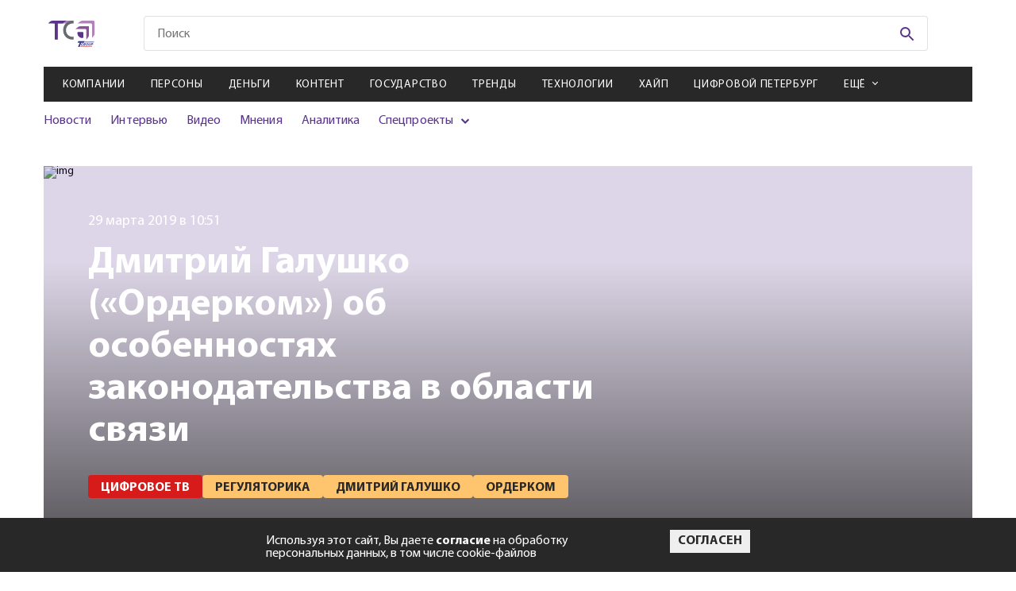

--- FILE ---
content_type: text/html; charset=utf-8
request_url: https://telesputnik.ru/materials/tsifrovoe-televidenie/video/dmitriy-galushko-orderkom-ob-osobennostyakh-zakonodatelstva-v-oblasti-svyazi
body_size: 14373
content:

        <!DOCTYPE html>
        <html lang="en">
        <head>
            <!-- Google tag (gtag.js) -->
            <script async src="https://www.googletagmanager.com/gtag/js?id=G-DJ2P9LRX7R"></script>
            <script>
            window.dataLayer = window.dataLayer || [];
            function gtag(){dataLayer.push(arguments);}
            gtag('js', new Date());

            gtag('config', 'G-DJ2P9LRX7R');
            </script>

            <script>
                (function (w, d, s, l, i) {
                    w[l] = w[l] || [];
                    w[l].push({
                        'gtm.start': new Date().getTime(),
                        event: 'gtm.js'
                    });
                    var f = d.getElementsByTagName(s)[0],
                        j = d.createElement(s),
                        dl = l != 'dataLayer' ? '&l=' + l : '';
                    j.async = true;
                    j.src =
                        'https://www.googletagmanager.com/gtm.js?id=' + i + dl;
                    f.parentNode.insertBefore(j, f);
                })(window, document, 'script', 'dataLayer', 'GTM-WQ2ZHLC');
            </script>
            <script type="text/javascript">
                (function (i, s, o, g, r, a, m) {
                    i['GoogleAnalyticsObject'] = r;
                    i[r] = i[r] || function () {
                        (i[r].q = i[r].q || []).push(arguments)
                    }, i[r].l = 1 * new Date();
                    a = s.createElement(o),
                        m = s.getElementsByTagName(o)[0];
                    a.async = 1;
                    a.src = g;
                    m.parentNode.insertBefore(a, m)
                })(window, document, 'script', 'https://www.google-analytics.com/analytics.js', 'ga');

                ga('create', 'UA-2929468-2', 'auto');
                ga('send', 'pageview');
            </script>
            <!-- Google Tag Manager -->
            <script>(function(w,d,s,l,i){w[l]=w[l]||[];w[l].push({'gtm.start':
            new Date().getTime(),event:'gtm.js'});var f=d.getElementsByTagName(s)[0],
            j=d.createElement(s),dl=l!='dataLayer'?'&l='+l:'';j.async=true;j.src=
            'https://www.googletagmanager.com/gtm.js?id='+i+dl;f.parentNode.insertBefore(j,f);
            })(window,document,'script','dataLayer','GTM-PFH3QWR');</script>
            <!-- End Google Tag Manager -->

            <meta charset="UTF-8">
            <meta name="mailru-verification" content="ae57ad17c32152b5" />
            <meta name="google-site-verification" content="JDLFDtJB3Cv5FeqxV20YlFITBLruLgh4stYCX72qlp4" />
            <meta name="yandex-verification" content="5b498c8c5dbb9de6" />
            <meta name="viewport" content="width=device-width, initial-scale=1.0">
            <meta http-equiv="X-UA-Compatible" content="ie=edge">
            <link rel="shortcut icon" type="image/png" href="/images/favicon.svg">
            <title data-react-helmet="true">Дмитрий Галушко («Ордерком») об особенностях законодательства в области связи</title>
            <meta data-react-helmet="true" property="og:title" content="Дмитрий Галушко («Ордерком») об особенностях законодательства в области связи"/><meta data-react-helmet="true" property="og:url" content="https://telesputnik.ru/materials/tsifrovoe-televidenie/video/dmitriy-galushko-orderkom-ob-osobennostyakh-zakonodatelstva-v-oblasti-svyazi"/><meta data-react-helmet="true" property="twitter:title" content="Дмитрий Галушко («Ордерком») об особенностях законодательства в области связи"/><meta data-react-helmet="true" property="og:image" content="https://current.telesputnik.ru/upload/iblock/233/dmitriy_galushko_orderkom_ob_osobennostyakh_zakonodatelstva_v_oblasti_svyazi.jpg"/>
            <link data-react-helmet="true" rel="canonical" href="https://telesputnik.ru/materials/tsifrovoe-televidenie/video/dmitriy-galushko-orderkom-ob-osobennostyakh-zakonodatelstva-v-oblasti-svyazi"/>
            <link data-chunk="pages-Article-Article" rel="preload" as="style" href="/pages-Article-Article~pages-Newsfeeds-Newsfeeds~pages-Tags-Tags.css">
<link data-chunk="pages-Article-Article" rel="preload" as="style" href="/pages-Article-Article-css.css">
<link data-chunk="main" rel="preload" as="style" href="/main.css">
<link data-chunk="main" rel="preload" as="script" href="/main.js">
<link data-chunk="pages-Article-Article" rel="preload" as="script" href="/pages-Article-Article-css.js">
<link data-chunk="pages-Article-Article" rel="preload" as="script" href="/pages-Article-Article~pages-Newsfeeds-Newsfeeds~pages-Tags-Tags.js">
<link data-chunk="pages-Article-Article" rel="preload" as="script" href="/pages-Article-Article~pages-Article-Article_work-version.js">
<link data-chunk="pages-Article-Article" rel="preload" as="script" href="/pages-Article-Article.js">
            <link data-chunk="main" rel="stylesheet" href="/main.css">
<link data-chunk="pages-Article-Article" rel="stylesheet" href="/pages-Article-Article-css.css">
<link data-chunk="pages-Article-Article" rel="stylesheet" href="/pages-Article-Article~pages-Newsfeeds-Newsfeeds~pages-Tags-Tags.css">
        </head>
        <body>
            <!-- Google Tag Manager (noscript) -->
            <noscript><iframe src="https://www.googletagmanager.com/ns.html?id=GTM-PFH3QWR"
            height="0" width="0" style="display:none;visibility:hidden"></iframe></noscript>
            <!-- End Google Tag Manager (noscript) -->
            <noscript><iframe src="https://www.googletagmanager.com/ns.html?id=GTM-WQ2ZHLC" height="0" width="0"
            style="display:none;visibility:hidden"></iframe></noscript>
            <div id="mount"><div class="wrapper"><nav role="navigation" class="navbar"><div class="navbar__menu"><ul><li><a href="/materials/companies">Компании</a></li><li><a href="/materials/persony">Персоны</a></li><li><a href="/materials/money">Деньги</a></li><li><a href="/materials/content">Контент</a></li><li><a href="/materials/gov">Государство</a></li><li><a href="/materials/trends">Тренды</a></li><li><a href="/materials/tech">Технологии</a></li><li><a href="/materials/hipe">Хайп</a></li><li><a href="/materials/spb">Цифровой Петербург</a></li><li><a href="/materials/blizhnee-zarubezhe">Ближнее зарубежье</a></li><li><a href="/materials/novosti-kompanii">Новости компаний</a></li><li><a href="/materials/all/news">Новости</a></li><li><a href="/materials/all/interview">Интервью</a></li><li><a href="/materials/all/video">Видео</a></li><li><a href="/materials/all/mneniya">Мнения</a></li><li><a href="/materials/all/article">Аналитика</a></li></ul></div><div class="navbar__social"><ul><li><a href="https://vk.com/telesputnik" target="_blank"><svg class="footer-social__icon footer-social__icon--vk"><use href="/img/sprite.svg#icons--vk"></use></svg></a></li><li><a href="https://ok.ru/group/55408711696413" target="_blank"><svg class="footer-social__icon footer-social__icon--odn"><use href="/img/sprite.svg#icons--odn"></use></svg></a></li><li><a href="https://telegram.me/telesputnik" target="_blank"><svg class="footer-social__icon footer-social__icon--telegram"><use href="/img/sprite.svg#icons--telegram"></use></svg></a></li><li><a href="https://www.youtube.com/channel/UCUZZFbgpPMOdNF8-S6Kj4Cg" target="_blank"><svg class="footer-social__icon footer-social__icon--youtube"><use href="/img/sprite.svg#icons--youtube"></use></svg></a></li><li><a href="http://www.telesputnik.ru/rss/" target="_blank"><svg class="footer-social__icon footer-social__icon--rrs"><use href="/img/sprite.svg#icons--rrs"></use></svg></a></li><li><a href="mailto:telesputnik@telesputnik.ru" target="_blank"><svg class="footer-social__icon footer-social__icon--mail"><use href="/img/sprite.svg#icons--mail"></use></svg></a></li><li><a href="https://dzen.ru/telesputnik" target="_blank"><svg class="footer-social__icon footer-social__icon--zen"><use href="/img/sprite.svg#icons--zen"></use></svg></a></li></ul></div><div class="navbar__info"><a href="./" class="navbar__logo"><svg><use href="/img/sprite.svg#icons--logo"></use></svg></a><p class="navbar__copy">© <!-- -->2026<!-- --> Телеспутник, <br/>Все права защищены</p></div></nav><header class="header"><div class="header__content container"><div class="promo promo--top"><a href="https://www.tricolor.ru/offers/podklyuchi-udachu/?erid=2VfnxwKLAMX" target="_blank" data-id="523" class="position5Banner"><img class="promo__img" src="https://api.telesputnik.ru/storage/images/ads/FYe9kq82yUgf5B5Y9IphEZhctrFYZomIx31UbsD7.jpg" alt="#"/></a></div><div class="header-top header__top"><a class="logo header__logo" href="/"><img class="logo__img" src="/img/icons/logo-short.svg" alt=""/><svg class="logo__img _mobile"><use href="/img/sprite.svg#icons--logo"></use></svg></a><div class="menu-icon header__menu-icon"><svg class="menu-icon__icon menu-icon__icon--mobile"><use href="/img/sprite.svg#icons--menu"></use></svg><img class="menu-icon__icon _close" src="/img/icon_close-navbar.svg" alt=""/></div><div class="search header__search"><form class="search__form" action="#"><input type="text" class="search__input search__input--mobile" placeholder="Поиск" value=""/><button class="search__btn" type="submit"><svg class="search__icon"><use href="/img/sprite.svg#icons--search"></use></svg></button></form></div><div class="login header__login"></div></div><div class="header-middle"><nav class="menu menu--mobile header__menu"><ul class="menu__list"><li class="menu__item"><a class="menu__link" href="/materials/companies">Компании</a></li><li class="menu__item"><a class="menu__link" href="/materials/persony">Персоны</a></li><li class="menu__item"><a class="menu__link" href="/materials/money">Деньги</a></li><li class="menu__item"><a class="menu__link" href="/materials/content">Контент</a></li><li class="menu__item"><a class="menu__link" href="/materials/gov">Государство</a></li><li class="menu__item"><a class="menu__link" href="/materials/trends">Тренды</a></li><li class="menu__item"><a class="menu__link" href="/materials/tech">Технологии</a></li><li class="menu__item"><a class="menu__link" href="/materials/hipe">Хайп</a></li><li class="menu__item"><a class="menu__link" href="/materials/spb">Цифровой Петербург</a></li><li class="menu__item"><span class="menu__link menu__link--arrow">Ещё</span><div class="submenu-items"><ul class="submenu-list"><li class="submenu-items__item"><a class="submenu-items__link" href="/materials/blizhnee-zarubezhe">Ближнее зарубежье</a></li><li class="submenu-items__item"><a class="submenu-items__link" href="/materials/novosti-kompanii">Новости компаний</a></li></ul></div></li></ul></nav><div class="header__inner"><div class="submenu submenu--mobile header__submenu"><ul class="submenu__list"><li class="submenu__item"><a class="submenu__link" href="/materials/all/news">Новости</a></li><li class="submenu__item"><a class="submenu__link" href="/materials/all/interview">Интервью</a></li><li class="submenu__item"><a class="submenu__link" href="/materials/all/video">Видео</a></li><li class="submenu__item"><a class="submenu__link" href="/materials/all/mneniya">Мнения</a></li><li class="submenu__item"><a class="submenu__link" href="/materials/all/article">Аналитика</a></li><li class="submenu__item _parent"><span>Спецпроекты</span><ul><li><a href="/5g" target="_blank">5G в России</a></li><li><a href="/ndo" target="_blank">Цифровая экономика</a></li><li><a href="/tvconcept" target="_blank">Будущее ТВ в РФ</a></li><li><a href="/files/ft.pdf" target="_blank">Таблица частот</a></li><li><a href="/quarter" target="_blank">Нам 25 лет</a></li></ul></li></ul></div><div class="promotions promotions--mobile header__promotions"><div class="promotions__list" style="width:200%"><div style="animation-duration:8s"></div><div style="animation-duration:8s"></div></div></div></div></div></div></header><main class="page page-article container container--page dmitriy-galushko-orderkom-ob-osobennostyakh-zakonodatelstva-v-oblasti-svyazi" id="page_488497" data-index="0"><input type="hidden" name="hash" value="materials/tsifrovoe-televidenie/video/dmitriy-galushko-orderkom-ob-osobennostyakh-zakonodatelstva-v-oblasti-svyazi"/><div class="article-header page-article__header--mobile"><div class="article-header__left--full"><img class="article-header__img" src="https://current.telesputnik.ru/upload/iblock/233/dmitriy_galushko_orderkom_ob_osobennostyakh_zakonodatelstva_v_oblasti_svyazi.jpg" alt="img"/></div></div><div class="article-header page-article__header"><div class="loader "><svg width="102" height="98" viewBox="0 0 102 98" fill="none" xmlns="http://www.w3.org/2000/svg"><path id="loader-1-1" d="M18.0002 60.0132V60.0131C18.0002 59.766 18.1028 59.5164 18.3061 59.322C18.5101 59.1268 18.7985 59.0054 19.1123 59H38.866C39.185 59 39.48 59.1201 39.6888 59.317L40.375 58.5897L39.6888 59.317C39.8956 59.5121 40 59.7639 40 60.0132V78.9868C40 79.2361 39.8956 79.4879 39.6888 79.683C39.48 79.8799 39.185 80 38.866 80H36.7961C31.7586 79.9432 26.9601 78.01 23.4434 74.6384C19.9273 71.2674 17.978 66.7343 18.0002 62.0311H18.0002V62.0264V60.0132Z" stroke="#59358C" stroke-width="2"></path><mask id="mask0_233_618" maskUnits="userSpaceOnUse" x="7" y="51" width="40" height="40"><circle cx="27" cy="71" r="20" fill="#59358C"></circle></mask><g mask="url(#mask0_233_618)" id="loader-1"><path fill-rule="evenodd" clip-rule="evenodd" d="M19.1049 58C18.5441 58.0072 18.0088 58.2226 17.6149 58.5993C17.221 58.9761 17.0001 59.484 17.0002 60.0132V62.0264C16.9767 67.0129 19.044 71.8059 22.7513 75.3602C26.4586 78.9145 31.5052 80.9418 36.7905 81H38.866C39.432 81 39.9748 80.7879 40.375 80.4104C40.7752 80.0328 41 79.5207 41 78.9868V60.0132C41 59.4793 40.7752 58.9672 40.375 58.5897C39.9748 58.2121 39.432 58 38.866 58H19.1049Z" fill="#59358C"></path></g><path id="loader-2-2" d="M61.1637 37.007H61.1308H28.4435C25.0916 37.2316 21.9191 38.5255 19.4287 40.6764L19.3997 40.7015L19.3688 40.7242L13.0395 45.3946H49.1715H49.1725V46.3946C49.6912 46.3936 50.2038 46.5015 50.6744 46.711C51.145 46.9204 51.5622 47.2262 51.8969 47.6069L61.1637 37.007ZM61.1637 37.007L61.1965 37.0049C61.7069 36.9713 62.2076 37.1126 62.6111 37.3948C62.7556 37.586 62.8621 37.7989 62.9267 38.023C63.0007 38.2796 63.0188 38.5474 62.9803 38.8103L62.9698 38.8824V38.9552V70.2731C62.7248 73.4627 61.3904 76.4918 59.1649 78.8882L59.1397 78.9154L59.1165 78.9443L54.1586 85.1472V50.3751C54.1748 49.7058 54.0376 49.0424 53.7583 48.4324C53.4876 47.8413 53.0906 47.3158 52.5964 46.8891L61.1637 37.007Z" stroke="#8246B8" stroke-width="2"></path><mask id="mask1_233_618" maskUnits="userSpaceOnUse" x="0" y="25" width="73" height="73"><circle cx="36.5" cy="61.5" r="36.5" fill="#59358C"></circle></mask><g mask="url(#mask1_233_618)" id="loader-2"><path fill-rule="evenodd" clip-rule="evenodd" d="M63.3102 36.6683C62.6967 36.1914 61.9181 35.9552 61.1308 36.007H28.4105C24.8337 36.2393 21.4412 37.6169 18.7751 39.9196L10 46.3946H49.1725C49.6912 46.3936 50.2038 46.5015 50.6744 46.711C51.145 46.9204 51.5622 47.2262 51.8969 47.6069C52.3057 47.9483 52.6309 48.3724 52.8491 48.8488C53.0672 49.3251 53.1729 49.842 53.1586 50.3623V88L59.8977 79.5687C62.283 77.0002 63.715 73.7445 63.9698 70.3108V38.9552C64.029 38.5509 64.001 38.1393 63.8876 37.7459C63.7741 37.3524 63.5775 36.9856 63.3102 36.6683Z" fill="#8246B8"></path></g><path id="loader-3-3" d="M85.2248 16.7783L85.2323 16.7857L85.2399 16.7929C85.8103 17.3294 86.2574 17.9645 86.5583 18.6593C86.8592 19.3539 87.0086 20.0958 86.9996 20.8421L86.9995 20.8421V20.8541V61.1048C86.8197 65.3187 85.073 69.3493 82.0493 72.4887L82.0189 72.5202L81.9915 72.5543L77.4585 78.1693V28.6993V28.4515C77.4585 27.2538 76.9529 26.1182 76.0745 25.2906C75.1981 24.4649 74.0215 24.0107 72.8062 24.0107H72.514H20.0553L25.8892 19.7338L25.9189 19.712L25.9469 19.6881C29.2879 16.838 33.5929 15.175 38.1145 15H80.7827C81.6168 15 82.4409 15.1588 83.2051 15.4656C83.9691 15.7724 84.6556 16.2199 85.2248 16.7783Z" stroke="#A77CCD" stroke-width="2"></path><mask id="mask2_233_618" maskUnits="userSpaceOnUse" x="7" y="0" width="95" height="95"><circle cx="54.5" cy="47.5" r="47.5" fill="#59358C"></circle></mask><g mask="url(#mask2_233_618)" id="loader-3"><path fill-rule="evenodd" clip-rule="evenodd" d="M85.9251 16.0645C85.2598 15.4118 84.4613 14.8924 83.5776 14.5376C82.6939 14.1829 81.7433 14 80.7827 14H38.0953C33.3486 14.1794 28.8194 15.9232 25.2979 18.9273L17 25.0107H72.514H72.8062C73.7749 25.0107 74.7038 25.3732 75.3888 26.0185C76.0737 26.6638 76.4585 27.539 76.4585 28.4515V28.6993V81L82.7696 73.1824C85.9624 69.8673 87.8141 65.5987 87.9995 61.1257V20.8541C88.0102 19.9658 87.8322 19.0844 87.476 18.2619C87.1197 17.4393 86.5924 16.6922 85.9251 16.0645Z" fill="#A77CCD"></path></g></svg></div><div class="article-header__left"><img class="article-header__img" src="https://current.telesputnik.ru/upload/iblock/233/dmitriy_galushko_orderkom_ob_osobennostyakh_zakonodatelstva_v_oblasti_svyazi.jpg" alt="img"/><span class="article-header__date">29 марта 2019 в 10:51</span><h1 class="article-header__title">Дмитрий Галушко («Ордерком») об особенностях законодательства в области связи</h1><ul class="article-header__list"><li class="article-header__item"><a href="/materials/tsifrovoe-televidenie"><span class="tag article-header__tag">Цифровое ТВ</span></a></li><li class="article-header__item"><a href="/tags/reguljatorika"><span class="tag article-header__tag">Регуляторика</span></a></li><li class="article-header__item"><a href="/tags/dmitrij-galushko"><span class="tag article-header__tag">Дмитрий Галушко</span></a></li><li class="article-header__item"><a href="/tags/orderkom"><span class="tag article-header__tag">Ордерком</span></a></li></ul><p class="article-header__description"><span>Генеральный директор компании «Ордерком» (специализируется на предоставлении юридической помощь в области связи и СМИ) Дмитрий Галушко — о СОРМе, «законе Яровой», доступе в многоквартирные дома и других особенностях законодательного регулирования, с которыми сталкиваются операторы связи.</span></p></div><div class="article-header__right"><div class="article-author article-header__author"><div class="article-author__img"></div><div class="article-author__info"><span class="article-author__title"> </span><p class="article-author__description"></p></div></div></div></div><div class="page-article__author"><div class="article-author article-header__author"><div class="article-author__img"></div><div class="article-author__info"><span class="article-author__title"> </span><p class="article-author__description"></p></div></div></div><div class="page-article__description"><span>Генеральный директор компании «Ордерком» (специализируется на предоставлении юридической помощь в области связи и СМИ) Дмитрий Галушко — о СОРМе, «законе Яровой», доступе в многоквартирные дома и других особенностях законодательного регулирования, с которыми сталкиваются операторы связи.</span></div><div class="page-article__wrapper"><div class="page-article__body"><div class="article-main page-article__main"><div><div>&nbsp; _________________________<div class="article_footer"><p> <i>Подпишитесь на канал «Телеcпутника» в Telegram: перейдите по <a href="https://telegram.me/telesputnik" rel="nofollow">инвайт-ссылке</a> или в поисковой строке мессенджера введите @telesputnik, затем выберите канал «ТелеСпутник» и нажмите кнопку +Join внизу экрана. </i></p><p> <i>Также читайте «Телеcпутник» во <a href="https://vk.com/telesputnik" rel="nofollow">«ВКонтакте»</a>, <a href="https://www.facebook.com/TelesputnikRU/" rel="nofollow"> Facebook </a>, <a href="https://ok.ru/group/55408711696413" rel="nofollow">«Одноклассниках»</a> и <a href="https://twitter.com/TelesputnikRu" rel="nofollow">Twitter</a>. </i></p><p> <strong>И подписывайтесь на канал «Телеспутника» в <!--noindex--><a rel="nofollow" target="_blank" href="https://zen.yandex.ru/id/5b28cfe4659d4100a91a96a3">«Яндекс.Дзен»</a><!--/noindex-->.</strong></p></div> _________________________<div class="information"> <strong>Узнайте подробнее о настоящем и будущем медиапотребления в России и мире на конференции <!--noindex--><a rel="nofollow" target="_blank" href="http://telemultimedia.ru/">TeleMultiMedia Forum 2019</a><!--/noindex-->.</strong></div></div><div><div class="post-video others__post-video article-main__video" style="height: 375px;">
                                            <div class="post-video__link">
                                                <iframe id="video-488497-1" class="post-video__video" width="100%" height="100%" src="https://www.youtube.com/embed/KYe7KcT3ifc?enablejsapi=1" frameborder="0" allow="accelerometer; autoplay; clipboard-write; encrypted-media; gyroscope; picture-in-picture" allowfullscreen></iframe>
                                                <h3 class="post-video__title">
                                                    Дмитрий Галушко («Ордерком») об особенностях законодательства в области связи
                                                </h3>
                                                <div class="tag tag--red post-video__tag">
                                                    Видео
                                                </div>
                                                <div class="video-icon">
                                                    <div class="video-icon__triangle"></div>
                                                </div>
                                            </div>
                                        </div></div></div></div><div class="article-footer page-article__footer"><div class="article-footer__top"><div class="article-likes article-footer__likes"><span class="article-likes__title">Понравилась статья?</span><div class="article-likes__like"><svg class="article-likes__icon article-likes__icon--like"><use href="/img/sprite.svg#icons--like"></use></svg><span class="article-likes__count article-likes__count--like">0</span></div><div class="article-likes__dislike"><svg class="article-likes__icon article-likes__icon--dislike"><use href="/img/sprite.svg#icons--like"></use></svg><span class="article-likes__count article-likes__count--dislike">0</span></div></div><div class="social article-footer__social"><ul class="social__list"><li class="social__item"><a href="https://vk.com/share.php?url=https://telesputnik.ru/materials/tsifrovoe-televidenie/video/dmitriy-galushko-orderkom-ob-osobennostyakh-zakonodatelstva-v-oblasti-svyazi" target="_blank" class="social__link"><svg class="social__icon social__icon--vk"><use href="/img/sprite.svg#icons--vk"></use></svg></a></li><li class="social__item"><a href="https://connect.ok.ru/offer?url=https://telesputnik.ru/materials/tsifrovoe-televidenie/video/dmitriy-galushko-orderkom-ob-osobennostyakh-zakonodatelstva-v-oblasti-svyazi" target="_blank" class="social__link"><svg class="social__icon social__icon--odn"><use href="/img/sprite.svg#icons--odn"></use></svg></a></li><li class="social__item"><a href="https://telegram.me/share/url?url=https://telesputnik.ru/materials/tsifrovoe-televidenie/video/dmitriy-galushko-orderkom-ob-osobennostyakh-zakonodatelstva-v-oblasti-svyazi&amp;text=Генеральный директор компании «Ордерком» (специализируется на предоставлении юридической помощь в области связи и СМИ) Дмитрий Галушко — о СОРМе, «законе Яровой», доступе в многоквартирные дома и других особенностях законодательного регулирования, с которыми сталкиваются операторы связи." target="_blank" class="social__link"><svg class="social__icon social__icon--telegram"><use href="/img/sprite.svg#icons--telegram"></use></svg></a></li></ul></div></div><div class="article-footer__middle"><div class="article-footer__middle-comment">Чтобы оставить комментарий необходимо<!-- --> <a href="/authorization?post=materials/tsifrovoe-televidenie/video/dmitriy-galushko-orderkom-ob-osobennostyakh-zakonodatelstva-v-oblasti-svyazi">авторизоваться</a>.</div></div></div></div><aside class="article-sidebar page-article__sidebar"><section class="subscription page__subscription subscription--sidebar"><h4 class="subscription__title">Подписка на рассылку</h4><p class="subscription__text">Подпишитесь на рассылку, чтобы одним из первых быть в курсе новых событий</p><form action="#" class="subscription__form"><div class="subscription__categories"><label class="сheckbox _default"><input type="checkbox" name="categories" class="сheckbox__input" value="8"/><span class="сheckbox__icon"></span>Дайджест</label><label class="сheckbox _default"><input type="checkbox" name="categories" class="сheckbox__input" value="9"/><span class="сheckbox__icon"></span>Ежедневная рассылка</label></div><div class="subscription__fields"><input type="email" value="" name="email" class="subscription__input" pattern="[a-z0-9._%+-]+@[a-z0-9.-]+\.[a-z]{2,}$" required="" placeholder="Введите E-mail"/><button disabled="" class="btn btn--purple subscription__btn" type="submit">Подписаться на рассылку</button></div><label class="confirm-subscribe"><input type="checkbox" class="confirm-subscribe___input"/><span class="confirm-subscribe__text">Я даю <a href="/files/approval.pdf">согласие</a> на обработку персональных данных</span></label></form></section></aside></div><div class="article-others page-article__others"><section class="subscription page__subscription"><h4 class="subscription__title">Подписка на рассылку</h4><p class="subscription__text">Подпишитесь на рассылку, чтобы одним из первых быть в курсе новых событий</p><form action="#" class="subscription__form"><div class="subscription__categories"><label class="сheckbox _default"><input type="checkbox" name="categories" class="сheckbox__input" value="8"/><span class="сheckbox__icon"></span>Дайджест</label><label class="сheckbox _default"><input type="checkbox" name="categories" class="сheckbox__input" value="9"/><span class="сheckbox__icon"></span>Ежедневная рассылка</label></div><div class="subscription__fields"><input type="email" value="" name="email" class="subscription__input" pattern="[a-z0-9._%+-]+@[a-z0-9.-]+\.[a-z]{2,}$" required="" placeholder="Введите E-mail"/><button disabled="" class="btn btn--purple subscription__btn" type="submit">Подписаться на рассылку</button></div><label class="confirm-subscribe"><input type="checkbox" class="confirm-subscribe___input"/><span class="confirm-subscribe__text">Я даю <a href="/files/approval.pdf">согласие</a> на обработку персональных данных</span></label></form></section></div></main><div class="loader "><svg width="102" height="98" viewBox="0 0 102 98" fill="none" xmlns="http://www.w3.org/2000/svg"><path id="loader-1-1" d="M18.0002 60.0132V60.0131C18.0002 59.766 18.1028 59.5164 18.3061 59.322C18.5101 59.1268 18.7985 59.0054 19.1123 59H38.866C39.185 59 39.48 59.1201 39.6888 59.317L40.375 58.5897L39.6888 59.317C39.8956 59.5121 40 59.7639 40 60.0132V78.9868C40 79.2361 39.8956 79.4879 39.6888 79.683C39.48 79.8799 39.185 80 38.866 80H36.7961C31.7586 79.9432 26.9601 78.01 23.4434 74.6384C19.9273 71.2674 17.978 66.7343 18.0002 62.0311H18.0002V62.0264V60.0132Z" stroke="#59358C" stroke-width="2"></path><mask id="mask0_233_618" maskUnits="userSpaceOnUse" x="7" y="51" width="40" height="40"><circle cx="27" cy="71" r="20" fill="#59358C"></circle></mask><g mask="url(#mask0_233_618)" id="loader-1"><path fill-rule="evenodd" clip-rule="evenodd" d="M19.1049 58C18.5441 58.0072 18.0088 58.2226 17.6149 58.5993C17.221 58.9761 17.0001 59.484 17.0002 60.0132V62.0264C16.9767 67.0129 19.044 71.8059 22.7513 75.3602C26.4586 78.9145 31.5052 80.9418 36.7905 81H38.866C39.432 81 39.9748 80.7879 40.375 80.4104C40.7752 80.0328 41 79.5207 41 78.9868V60.0132C41 59.4793 40.7752 58.9672 40.375 58.5897C39.9748 58.2121 39.432 58 38.866 58H19.1049Z" fill="#59358C"></path></g><path id="loader-2-2" d="M61.1637 37.007H61.1308H28.4435C25.0916 37.2316 21.9191 38.5255 19.4287 40.6764L19.3997 40.7015L19.3688 40.7242L13.0395 45.3946H49.1715H49.1725V46.3946C49.6912 46.3936 50.2038 46.5015 50.6744 46.711C51.145 46.9204 51.5622 47.2262 51.8969 47.6069L61.1637 37.007ZM61.1637 37.007L61.1965 37.0049C61.7069 36.9713 62.2076 37.1126 62.6111 37.3948C62.7556 37.586 62.8621 37.7989 62.9267 38.023C63.0007 38.2796 63.0188 38.5474 62.9803 38.8103L62.9698 38.8824V38.9552V70.2731C62.7248 73.4627 61.3904 76.4918 59.1649 78.8882L59.1397 78.9154L59.1165 78.9443L54.1586 85.1472V50.3751C54.1748 49.7058 54.0376 49.0424 53.7583 48.4324C53.4876 47.8413 53.0906 47.3158 52.5964 46.8891L61.1637 37.007Z" stroke="#8246B8" stroke-width="2"></path><mask id="mask1_233_618" maskUnits="userSpaceOnUse" x="0" y="25" width="73" height="73"><circle cx="36.5" cy="61.5" r="36.5" fill="#59358C"></circle></mask><g mask="url(#mask1_233_618)" id="loader-2"><path fill-rule="evenodd" clip-rule="evenodd" d="M63.3102 36.6683C62.6967 36.1914 61.9181 35.9552 61.1308 36.007H28.4105C24.8337 36.2393 21.4412 37.6169 18.7751 39.9196L10 46.3946H49.1725C49.6912 46.3936 50.2038 46.5015 50.6744 46.711C51.145 46.9204 51.5622 47.2262 51.8969 47.6069C52.3057 47.9483 52.6309 48.3724 52.8491 48.8488C53.0672 49.3251 53.1729 49.842 53.1586 50.3623V88L59.8977 79.5687C62.283 77.0002 63.715 73.7445 63.9698 70.3108V38.9552C64.029 38.5509 64.001 38.1393 63.8876 37.7459C63.7741 37.3524 63.5775 36.9856 63.3102 36.6683Z" fill="#8246B8"></path></g><path id="loader-3-3" d="M85.2248 16.7783L85.2323 16.7857L85.2399 16.7929C85.8103 17.3294 86.2574 17.9645 86.5583 18.6593C86.8592 19.3539 87.0086 20.0958 86.9996 20.8421L86.9995 20.8421V20.8541V61.1048C86.8197 65.3187 85.073 69.3493 82.0493 72.4887L82.0189 72.5202L81.9915 72.5543L77.4585 78.1693V28.6993V28.4515C77.4585 27.2538 76.9529 26.1182 76.0745 25.2906C75.1981 24.4649 74.0215 24.0107 72.8062 24.0107H72.514H20.0553L25.8892 19.7338L25.9189 19.712L25.9469 19.6881C29.2879 16.838 33.5929 15.175 38.1145 15H80.7827C81.6168 15 82.4409 15.1588 83.2051 15.4656C83.9691 15.7724 84.6556 16.2199 85.2248 16.7783Z" stroke="#A77CCD" stroke-width="2"></path><mask id="mask2_233_618" maskUnits="userSpaceOnUse" x="7" y="0" width="95" height="95"><circle cx="54.5" cy="47.5" r="47.5" fill="#59358C"></circle></mask><g mask="url(#mask2_233_618)" id="loader-3"><path fill-rule="evenodd" clip-rule="evenodd" d="M85.9251 16.0645C85.2598 15.4118 84.4613 14.8924 83.5776 14.5376C82.6939 14.1829 81.7433 14 80.7827 14H38.0953C33.3486 14.1794 28.8194 15.9232 25.2979 18.9273L17 25.0107H72.514H72.8062C73.7749 25.0107 74.7038 25.3732 75.3888 26.0185C76.0737 26.6638 76.4585 27.539 76.4585 28.4515V28.6993V81L82.7696 73.1824C85.9624 69.8673 87.8141 65.5987 87.9995 61.1257V20.8541C88.0102 19.9658 87.8322 19.0844 87.476 18.2619C87.1197 17.4393 86.5924 16.6922 85.9251 16.0645Z" fill="#A77CCD"></path></g></svg></div><footer class="footer"><div class="footer__content container"><div class="footer-info"><a class="footer-info__logo" href="/"><img src="/img/icons/logo-short-white.svg"/></a><p class="footer__copy">© <!-- -->2026<!-- --> Телеспутник, Все права защищены</p><div class="footer-social footer__social"><ul class="footer-social__list"><li class="footer-social__item"><a href="https://telegram.me/telesputnik" target="_blank" class="footer-social__link"><svg class="footer-social__icon footer-social__icon--telegram"><use href="/img/sprite.svg#icons--telegram"></use></svg></a></li><li class="footer-social__item"><a href="mailto:telesputnik@telesputnik.ru" target="_blank" class="footer-social__link"><svg class="footer-social__icon footer-social__icon--mail"><use href="/img/sprite.svg#icons--mail"></use></svg></a></li><li class="footer-social__item"><a href="https://vk.com/telesputnik" target="_blank" class="footer-social__link"><svg class="footer-social__icon footer-social__icon--vk"><use href="/img/sprite.svg#icons--vk"></use></svg></a></li><li class="footer-social__item"><a href="https://dzen.ru/telesputnik" target="_blank" class="footer-social__link"><svg class="footer-social__icon footer-social__icon--zen"><use href="/img/sprite.svg#icons--zen"></use></svg></a></li><li class="footer-social__item"><a href="https://ok.ru/group/55408711696413" target="_blank" class="footer-social__link"><svg class="footer-social__icon footer-social__icon--odn"><use href="/img/sprite.svg#icons--odn"></use></svg></a></li><li class="footer-social__item"><a href="https://rutube.ru/channel/27553574" target="_blank" class="footer-social__link"><img width="24px" src="/img/icon-rutube.svg"/></a></li><li class="footer-social__item"><a href="https://www.youtube.com/channel/UCUZZFbgpPMOdNF8-S6Kj4Cg" target="_blank" class="footer-social__link"><svg class="footer-social__icon footer-social__icon--youtube"><use href="/img/sprite.svg#icons--youtube"></use></svg></a></li><li class="footer-social__item"><a href="https://max.ru/telesputnik" target="_blank" class="footer-social__link"><svg class="footer-social__icon"><use href="/img/icon-max.svg"></use></svg></a></li><li class="footer-social__item"><a href="http://www.telesputnik.ru/rss/" target="_blank" class="footer-social__link"><svg class="footer-social__icon footer-social__icon--rrs"><use href="/img/sprite.svg#icons--rrs"></use></svg></a></li></ul></div><a href="/files/mediakit.pdf" target="_blank" class="footer-menu__link"><span class="footer-info__ad">Реклама</span></a></div><div class="footer-menu footer__menu"><h4 class="footer-menu__title">Темы</h4><ul class="footer-menu__list-themes"><li class="footer-menu__item"><a class="footer-menu__link" href="/materials/companies">Компании</a></li><li class="footer-menu__item"><a class="footer-menu__link" href="/materials/persony">Персоны</a></li><li class="footer-menu__item"><a class="footer-menu__link" href="/materials/money">Деньги</a></li><li class="footer-menu__item"><a class="footer-menu__link" href="/materials/content">Контент</a></li><li class="footer-menu__item"><a class="footer-menu__link" href="/materials/gov">Государство</a></li><li class="footer-menu__item"><a class="footer-menu__link" href="/materials/trends">Тренды</a></li><li class="footer-menu__item"><a class="footer-menu__link" href="/materials/tech">Технологии</a></li><li class="footer-menu__item"><a class="footer-menu__link" href="/materials/hipe">Хайп</a></li><li class="footer-menu__item"><a class="footer-menu__link" href="/materials/spb">Цифровой Петербург</a></li><li class="footer-menu__item"><a class="footer-menu__link" href="/materials/blizhnee-zarubezhe">Ближнее зарубежье</a></li><li class="footer-menu__item"><a class="footer-menu__link" href="/materials/novosti-kompanii">Новости компаний</a></li></ul></div><div class="footer-menu footer__menu footer__menu--project"><h4 class="footer-menu__title">о проекте</h4><div class="footer-menu__list-wrapper"><ul class="footer-menu__list"><li class="footer-menu__item"><a class="footer-menu__link" href="/magazine/about">Миссия</a></li><li class="footer-menu__item"><a class="footer-menu__link" href="/magazine/redaction">Редакция</a></li><li class="footer-menu__item"><a class="footer-menu__link" href="/magazine/redaction/policy">Редполитика</a></li><li class="footer-menu__item"><a href="/files/sout2018.pdf" target="_blank" class="footer-menu__link">Оценка рабочих мест</a></li><li class="footer-menu__item"><a href="/files/politicsConf.pdf" target="_blank" class="footer-menu__link">Политика конфиденциальности</a></li></ul><ul class="footer-menu__list"><li class="footer-menu__item"><a href="/files/politicsPersInfo.pdf" target="_blank" class="footer-menu__link">Политика обработки и защиты персональных данных</a></li><li class="footer-menu__item"><a href="/files/requirementsImplInfo.pdf" target="_blank" class="footer-menu__link">Сведения о реализуемых требованиях</a></li><li class="footer-menu__item"><a href="/files/СОУТ.7z" target="_blank" class="footer-menu__link">Материалы СОУТ</a></li></ul></div></div></div><a href="https://webmaster.yandex.ru/siteinfo/?site=https://telesputnik.ru"><img width="88" height="31" alt="" src="https://yandex.ru/cycounter?https://telesputnik.ru&amp;theme=light&amp;lang=ru"/></a></footer><a href="#" class="scroll-top "><img src="/img/icons/icon-scroll-top.svg"/></a></div></div>
            <script>
                window.API_URL = "https://api.telesputnik.ru/";
                window.SITE_URL = "https://telesputnik.ru";
                window.__INITIAL_STATE__ = {"about":{"data":[],"isLoading":false},"article":{"status":"SUCCESS","items":{"id":488497,"title":"Дмитрий Галушко («Ордерком») об особенностях законодательства в области связи","content":[{"embed":"&nbsp; _________________________<div class=\"article_footer\"><p> <i>Подпишитесь на канал «Телеcпутника» в Telegram: перейдите по <a href=\"https://telegram.me/telesputnik\" rel=\"nofollow\">инвайт-ссылке</a> или в поисковой строке мессенджера введите @telesputnik, затем выберите канал «ТелеСпутник» и нажмите кнопку +Join внизу экрана. </i></p><p> <i>Также читайте «Телеcпутник» во <a href=\"https://vk.com/telesputnik\" rel=\"nofollow\">«ВКонтакте»</a>, <a href=\"https://www.facebook.com/TelesputnikRU/\" rel=\"nofollow\"> Facebook </a>, <a href=\"https://ok.ru/group/55408711696413\" rel=\"nofollow\">«Одноклассниках»</a> и <a href=\"https://twitter.com/TelesputnikRu\" rel=\"nofollow\">Twitter</a>. </i></p><p> <strong>И подписывайтесь на канал «Телеспутника» в <!--noindex--><a rel=\"nofollow\" target=\"_blank\" href=\"https://zen.yandex.ru/id/5b28cfe4659d4100a91a96a3\">«Яндекс.Дзен»</a><!--/noindex-->.</strong></p></div> _________________________<div class=\"information\"> <strong>Узнайте подробнее о настоящем и будущем медиапотребления в России и мире на конференции <!--noindex--><a rel=\"nofollow\" target=\"_blank\" href=\"http://telemultimedia.ru/\">TeleMultiMedia Forum 2019</a><!--/noindex-->.</strong></div>"},{"video":{"url":"https://www.youtube.com/embed/KYe7KcT3ifc","title":"Дмитрий Галушко («Ордерком») об особенностях законодательства в области связи"}}],"slug":"dmitriy-galushko-orderkom-ob-osobennostyakh-zakonodatelstva-v-oblasti-svyazi","status":"published","user_id":null,"created_at":"2019-03-29T07:55:46.000000Z","updated_at":"2022-07-30T14:54:43.000000Z","preview_img":"https://current.telesputnik.ru/upload/iblock/233/dmitriy_galushko_orderkom_ob_osobennostyakh_zakonodatelstva_v_oblasti_svyazi.jpg","publication_at":"2019-03-29 10:51:49","categories_path":"materials/tsifrovoe-televidenie/video","deleted_at":null,"author_id":null,"announce_title":"Дмитрий Галушко («Ордерком») об особенностях законодательства в области связи","announce_text":"Генеральный директор компании «Ордерком» (специализируется на предоставлении юридической помощь в области связи и СМИ) Дмитрий Галушко — о СОРМе, «законе Яровой», доступе в многоквартирные дома и других особенностях законодательного регулирования, с которыми сталкиваются операторы связи.","announce_img":"https://current.telesputnik.ru/upload/iblock/233/dmitriy_galushko_orderkom_ob_osobennostyakh_zakonodatelstva_v_oblasti_svyazi.jpg","publications_networks_fb":null,"publications_networks_vk":null,"publications_networks_tg":null,"publications_networks_seo":null,"publications_networks_title":null,"publications_networks_text":null,"publications_networks_img":null,"mailing_daily":null,"mailing_weekly":null,"rss_google":null,"rss_yandex_dzen":null,"rss_yandex_news":null,"rss":null,"index_publication":null,"ads_banner":null,"ads_img":null,"taxonomy_id":null,"seo_title":null,"seo_description":null,"seo_img":null,"mailing_title":null,"mailing_text":null,"mailing_img":null,"vk_post_id":null,"tg_post_id":null,"ads_url":null,"home_hidden":null,"person_id":null,"note":null,"views":707,"ads_material_hide_date":null,"exclusive_material":false,"symbol_count":0,"next_post_id":0,"next_post":{"id":488496,"slug":"tnt-sozdal-videoformat-s-alternativnym-razvitiem-syuzheta"},"likes":{"likes":0,"dislikes":0},"get_categories":[{"id":21457,"title":"Цифровое ТВ","description":null,"slug":"tsifrovoe-televidenie"}],"get_post_types":[{"id":35,"title":"Видео","description":"Видео","slug":"video"}],"author":null,"get_tags":[{"id":51209,"title":"Регуляторика","slug":"reguljatorika"},{"id":53417,"title":"Дмитрий Галушко","slug":"dmitrij-galushko"},{"id":53418,"title":"Ордерком","slug":"orderkom"}],"additional_authors":[]},"statusArticleList":"IDLE","itemsArticleList":[]},"comments":{"status":"IDLE","items":[],"statusAdd":"IDLE"},"newsfeeds":{"status":"IDLE","items":[],"paginate":null,"title":"","typeTitle":""},"shoes":{"isLoading":false},"router":{"location":{"pathname":"/materials/tsifrovoe-televidenie/video/dmitriy-galushko-orderkom-ob-osobennostyakh-zakonodatelstva-v-oblasti-svyazi","search":"","hash":"","key":""},"action":"POP"},"person":{"status":"IDLE","posts":[]},"homepage":{"status":"IDLE","statusMaterialsLoadMore":"IDLE","topMaterials":[],"articles":[],"articlesList":[],"quizes":[],"videos":[],"events":[],"persons":[],"spb":[],"materialsLoadMore":[],"materialsLoadMorePaginare":null},"initdata":{"status":"SUCCESS","categories":{},"types":{"all":{"id":0,"title":"","description":"","slug":""},"news":{"id":32,"title":"Новости","description":"Новости","slug":"news","taxonomy_id":6,"created_at":"2021-12-06T13:04:49.000000Z","updated_at":"2021-12-06T13:04:49.000000Z","deleted_at":null,"img":null,"index":null,"menu_footer":null,"menu_header":null,"taxonomy_index":0},"interview":{"id":34,"title":"Интервью","description":"Интервью","slug":"interview","taxonomy_id":6,"created_at":"2021-12-06T13:05:32.000000Z","updated_at":"2021-12-06T13:05:32.000000Z","deleted_at":null,"img":null,"index":null,"menu_footer":null,"menu_header":null,"taxonomy_index":0},"video":{"id":35,"title":"Видео","description":"Видео","slug":"video","taxonomy_id":6,"created_at":"2021-12-06T13:05:50.000000Z","updated_at":"2021-12-06T13:05:50.000000Z","deleted_at":null,"img":null,"index":null,"menu_footer":null,"menu_header":null,"taxonomy_index":0},"mneniya":{"id":36,"title":"Мнения","description":"Мнения","slug":"mneniya","taxonomy_id":6,"created_at":"2021-12-06T13:06:09.000000Z","updated_at":"2021-12-06T13:06:09.000000Z","deleted_at":null,"img":null,"index":null,"menu_footer":null,"menu_header":null,"taxonomy_index":0},"article":{"id":33,"title":"Аналитика","description":"Статьи","slug":"article","taxonomy_id":6,"created_at":"2021-12-06T13:05:05.000000Z","updated_at":"2021-12-06T13:05:05.000000Z","deleted_at":null,"img":null,"index":null,"menu_footer":null,"menu_header":null,"taxonomy_index":0}},"tags":{},"persons":{},"editorial":[{"id":3711,"name":"danish.spb","email":"d.shepovalnikov@telesputnik.ru","email_verified_at":"2022-05-30T10:27:51.000000Z","created_at":"2022-04-30T21:00:00.000000Z","updated_at":"2024-09-05T12:15:50.000000Z","surname":"Шеповальников","patronymic":"","avatar":"images/avatar/i1Cm3rtA1Ja6M7oBFTyezKuJgrJA9XOO1zXzE2YW.jpg","auto_approve_comments":false,"username":"Данила","gender":"0","date_of_birth":null,"profession":"Генеральный директор","site":null,"postal_code":null,"country":0,"region":0,"city":null,"address":null,"phone":null,"notes":null,"deleted_at":null,"description":"Генеральный директор","ulogin_network":null,"ulogin_profile":null,"organization":null,"field_of_activity":null,"initials":"ШД"},{"id":7839,"name":"p.makarenko@telesputnik.ru","email":"p.makarenko@telesputnik.ru","email_verified_at":null,"created_at":"2025-08-27T07:41:35.000000Z","updated_at":"2025-11-28T14:45:02.000000Z","surname":"Макаренко","patronymic":null,"avatar":"images/avatar/xWfnD4YYfjTJEYFtL18IqO2PYdMwPZHxOlJFu9cg.jpg","auto_approve_comments":false,"username":"Полина","gender":"2","date_of_birth":null,"profession":"Главный редактор","site":null,"postal_code":null,"country":0,"region":0,"city":null,"address":null,"phone":null,"notes":null,"deleted_at":null,"description":null,"ulogin_network":null,"ulogin_profile":null,"organization":"\"Телеспутник\"","field_of_activity":null,"initials":"МП"},{"id":7748,"name":"a.turchenko","email":"turchenko@telesputnik.ru","email_verified_at":"2022-05-30T10:27:54.000000Z","created_at":"2022-04-30T23:00:00.000000Z","updated_at":"2024-09-05T12:16:16.000000Z","surname":"Турченко","patronymic":"Станиславович","avatar":"images/avatar/8BmaOLKHG5uZQpnhGimJ1AK95uX3Ek5c0a8EFLAW.jpg","auto_approve_comments":false,"username":"Алексей","gender":"1","date_of_birth":null,"profession":"Директор по развитию","site":null,"postal_code":null,"country":0,"region":0,"city":null,"address":null,"phone":null,"notes":null,"deleted_at":null,"description":"Директор по развитию отношений с внутрикорпоративными клиентами","ulogin_network":null,"ulogin_profile":null,"organization":null,"field_of_activity":null,"initials":"ТА"},{"id":7842,"name":"t.gajiev@telesputnik.ru","email":"t.gajiev@telesputnik.ru","email_verified_at":null,"created_at":"2025-09-26T08:29:59.000000Z","updated_at":"2025-10-22T12:58:14.000000Z","surname":"Гаджиев","patronymic":null,"avatar":"images/avatar/KZx4Z50cnFyhXEcx3Z7j8WpazcM4FgYUiyZRKRs2.jpg","auto_approve_comments":false,"username":"Тимур","gender":"1","date_of_birth":null,"profession":"Редактор","site":null,"postal_code":null,"country":0,"region":0,"city":null,"address":null,"phone":null,"notes":null,"deleted_at":null,"description":null,"ulogin_network":null,"ulogin_profile":null,"organization":"Телеспутник","field_of_activity":null,"initials":"ГТ"},{"id":7806,"name":"a.kondratyev@telesputnik.ru","email":"a.kondratyev@telesputnik.ru","email_verified_at":null,"created_at":"2024-07-18T13:39:23.000000Z","updated_at":"2025-10-29T10:14:07.000000Z","surname":"Кондратьев","patronymic":null,"avatar":"images/avatar/YAodLMIkTJxqGMKe3VjHeaXAceoOtaYGThmr4LKB.jpg","auto_approve_comments":false,"username":"Андрей","gender":"1","date_of_birth":null,"profession":"Редактор","site":null,"postal_code":null,"country":0,"region":0,"city":null,"address":null,"phone":null,"notes":"Редактор","deleted_at":null,"description":null,"ulogin_network":null,"ulogin_profile":null,"organization":"Телеспутник","field_of_activity":null,"initials":"КА"},{"id":7439,"name":"d.chuprov","email":"d.chuprov@telesputnik.ru","email_verified_at":"2022-05-30T05:29:49.000000Z","created_at":"2022-05-01T01:00:00.000000Z","updated_at":"2023-02-15T08:18:47.000000Z","surname":"Чупров","patronymic":"","avatar":"images/avatar/w1EGNZqXLYJd1fXFYNEHVVsJYK8K1eiA3xBYNQFz.jpg","auto_approve_comments":false,"username":"Денис","gender":"0","date_of_birth":null,"profession":"Редактор","site":null,"postal_code":null,"country":0,"region":0,"city":null,"address":null,"phone":null,"notes":null,"deleted_at":null,"description":null,"ulogin_network":null,"ulogin_profile":null,"organization":null,"field_of_activity":null,"initials":"ЧД"},{"id":7813,"name":"krikunova_u","email":"y.krikunova@telesputnik.ru","email_verified_at":null,"created_at":"2024-10-11T12:13:12.000000Z","updated_at":"2024-10-11T13:13:12.000000Z","surname":"Крикунова","patronymic":null,"avatar":"images/avatar/XuVqYC6La7sMfhnOsF0ff9DnMKxSnbgwvE47Tnji.jpg","auto_approve_comments":false,"username":"Юлия","gender":"2","date_of_birth":null,"profession":"Редактор спецпроектов","site":null,"postal_code":null,"country":0,"region":0,"city":null,"address":null,"phone":null,"notes":"Редактор спецпроектов","deleted_at":null,"description":null,"ulogin_network":null,"ulogin_profile":null,"organization":"Телеспутник","field_of_activity":null,"initials":"КЮ"}],"ip":0},"newsfeed":{"status":"IDLE","items":[]},"navbar":{"status":"SUCCESS","menu":[{"id":21485,"title":"Компании","description":null,"slug":"companies","taxonomy_id":7,"created_at":"2022-05-19T23:25:23.000000Z","updated_at":"2022-06-06T13:56:09.000000Z","deleted_at":null,"img":null,"index":1,"menu_footer":1,"menu_header":1,"taxonomy_index":11},{"id":21486,"title":"Персоны","description":null,"slug":"persony","taxonomy_id":7,"created_at":"2022-05-19T23:25:23.000000Z","updated_at":"2022-06-06T13:57:10.000000Z","deleted_at":null,"img":null,"index":2,"menu_footer":1,"menu_header":1,"taxonomy_index":10},{"id":21454,"title":"Новости","description":null,"slug":"novosti","taxonomy_id":7,"created_at":"2022-05-19T23:25:23.000000Z","updated_at":"2022-06-06T07:35:41.000000Z","deleted_at":null,"img":null,"index":3,"menu_footer":0,"menu_header":0,"taxonomy_index":0},{"id":21487,"title":"Деньги","description":null,"slug":"money","taxonomy_id":7,"created_at":"2022-05-19T23:25:23.000000Z","updated_at":"2022-06-06T13:57:50.000000Z","deleted_at":null,"img":null,"index":3,"menu_footer":1,"menu_header":1,"taxonomy_index":9},{"id":21488,"title":"Контент","description":null,"slug":"content","taxonomy_id":7,"created_at":"2022-05-19T23:25:23.000000Z","updated_at":"2022-06-06T13:58:37.000000Z","deleted_at":null,"img":null,"index":4,"menu_footer":1,"menu_header":1,"taxonomy_index":8},{"id":21489,"title":"Государство","description":null,"slug":"gov","taxonomy_id":7,"created_at":"2022-05-19T23:25:23.000000Z","updated_at":"2022-06-06T13:58:56.000000Z","deleted_at":null,"img":null,"index":5,"menu_footer":1,"menu_header":1,"taxonomy_index":7},{"id":21490,"title":"Тренды","description":null,"slug":"trends","taxonomy_id":7,"created_at":"2022-05-19T23:25:23.000000Z","updated_at":"2022-06-06T13:59:24.000000Z","deleted_at":null,"img":null,"index":6,"menu_footer":1,"menu_header":1,"taxonomy_index":6},{"id":21491,"title":"Технологии","description":null,"slug":"tech","taxonomy_id":7,"created_at":"2022-05-19T23:25:23.000000Z","updated_at":"2022-06-06T13:59:38.000000Z","deleted_at":null,"img":null,"index":7,"menu_footer":1,"menu_header":1,"taxonomy_index":5},{"id":21492,"title":"Хайп","description":null,"slug":"hipe","taxonomy_id":7,"created_at":"2022-05-19T23:25:23.000000Z","updated_at":"2022-06-06T13:59:48.000000Z","deleted_at":null,"img":null,"index":8,"menu_footer":1,"menu_header":1,"taxonomy_index":4},{"id":21493,"title":"Цифровой Петербург","description":null,"slug":"spb","taxonomy_id":7,"created_at":"2022-05-19T23:25:23.000000Z","updated_at":"2022-06-06T14:00:13.000000Z","deleted_at":null,"img":null,"index":9,"menu_footer":0,"menu_header":1,"taxonomy_index":3},{"id":21481,"title":"Ближнее зарубежье","description":null,"slug":"blizhnee-zarubezhe","taxonomy_id":7,"created_at":"2022-05-19T23:25:23.000000Z","updated_at":"2022-06-06T14:00:33.000000Z","deleted_at":null,"img":null,"index":10,"menu_footer":0,"menu_header":2,"taxonomy_index":2},{"id":21478,"title":"Новости компаний","description":null,"slug":"novosti-kompanii","taxonomy_id":7,"created_at":"2022-05-19T23:25:23.000000Z","updated_at":"2022-06-06T14:00:50.000000Z","deleted_at":null,"img":null,"index":11,"menu_footer":0,"menu_header":2,"taxonomy_index":1},{"id":21460,"title":"Новости","description":null,"slug":"video-novosti","taxonomy_id":7,"created_at":"2022-05-19T23:25:23.000000Z","updated_at":"2022-06-06T09:15:55.000000Z","deleted_at":null,"img":null,"index":12,"menu_footer":0,"menu_header":0,"taxonomy_index":0},{"id":21456,"title":"Главное","description":null,"slug":"glavnoe","taxonomy_id":7,"created_at":"2022-05-19T23:25:23.000000Z","updated_at":"2022-06-06T09:16:18.000000Z","deleted_at":null,"img":null,"index":500,"menu_footer":0,"menu_header":0,"taxonomy_index":0}],"submenu":[{"id":32,"title":"Новости","description":"Новости","slug":"news","taxonomy_id":6,"created_at":"2021-12-06T13:04:49.000000Z","updated_at":"2021-12-06T13:04:49.000000Z","deleted_at":null,"img":null,"index":null,"menu_footer":null,"menu_header":null,"taxonomy_index":0},{"id":34,"title":"Интервью","description":"Интервью","slug":"interview","taxonomy_id":6,"created_at":"2021-12-06T13:05:32.000000Z","updated_at":"2021-12-06T13:05:32.000000Z","deleted_at":null,"img":null,"index":null,"menu_footer":null,"menu_header":null,"taxonomy_index":0},{"id":35,"title":"Видео","description":"Видео","slug":"video","taxonomy_id":6,"created_at":"2021-12-06T13:05:50.000000Z","updated_at":"2021-12-06T13:05:50.000000Z","deleted_at":null,"img":null,"index":null,"menu_footer":null,"menu_header":null,"taxonomy_index":0},{"id":36,"title":"Мнения","description":"Мнения","slug":"mneniya","taxonomy_id":6,"created_at":"2021-12-06T13:06:09.000000Z","updated_at":"2021-12-06T13:06:09.000000Z","deleted_at":null,"img":null,"index":null,"menu_footer":null,"menu_header":null,"taxonomy_index":0},{"id":33,"title":"Аналитика","description":"Статьи","slug":"article","taxonomy_id":6,"created_at":"2021-12-06T13:05:05.000000Z","updated_at":"2021-12-06T13:05:05.000000Z","deleted_at":null,"img":null,"index":null,"menu_footer":null,"menu_header":null,"taxonomy_index":0}]},"materials":{"status":"IDLE","filtersStatus":"IDLE","items":[],"paginate":null,"filters":{"categories":[],"tags":[],"headings":[],"texts":[{"title":"По всему тексту","id":1,"selected":true},{"title":"По заголовку","id":2,"selected":false},{"title":"По автору","id":3,"selected":false}],"relevance":[{"title":"По релевантности","id":1,"selected":true},{"title":"Сначала новые","id":2,"selected":false},{"title":"Сначала старые","id":3,"selected":false}],"dates":{"from":"","to":""}},"searchedTags":[],"selectedTags":[],"filtersSelectedStatus":"IDLE"},"banners":{"status":"SUCCESS","items":{"position4":[{"id":528,"img":"https://api.telesputnik.ru/storage/images/ads/neqfLCO92iJxhCFbP1WTqkK6Um8ziwca9TvvDN8b.png","url":"https://n-l-e.ru/?utm_source=pr&utm_medium=telesputnik&utm_campaign=promo&utm_content=troika&erid=2VfnxySA4dw","views":0,"clicks":0,"size":null,"html":null,"created_at":"2026-01-12T12:07:39.000000Z","updated_at":"2026-01-12T12:07:39.000000Z","deleted_at":null,"position_id":4,"procent":100,"publications_hidden":"*","display_time_start":null,"display_time_stop":null,"date_start":"2026-01-12 15:10:00","date_stop":"2026-01-31 23:59:59","name":"NLE Выгодная тройка. Специальные цены на товары от 3х штук. Сайт 12.01-31.01","goal_views_id":null,"goal_clicks_id":null}],"position5":[{"id":523,"img":"https://api.telesputnik.ru/storage/images/ads/FYe9kq82yUgf5B5Y9IphEZhctrFYZomIx31UbsD7.jpg","url":"https://www.tricolor.ru/offers/podklyuchi-udachu/?erid=2VfnxwKLAMX","views":0,"clicks":0,"size":null,"html":null,"created_at":"2025-12-04T12:50:05.000000Z","updated_at":"2025-12-30T10:41:48.000000Z","deleted_at":null,"position_id":5,"procent":50,"publications_hidden":"*","display_time_start":null,"display_time_stop":null,"date_start":"2025-12-04 15:50:00","date_stop":"2026-01-31 23:59:59","name":"Триколор. Зажигаем миллионы огней. сайт 04.12.25-31.12.25","goal_views_id":500837964,"goal_clicks_id":500837965},{"id":527,"img":"https://api.telesputnik.ru/storage/images/ads/GqX5qcF58cjl7fH7jCsxlgwJe7SWVjJc5xamMDjl.jpg","url":"https://internet.tricolor.ru/tariffs/skorostnoy-5/?source=header&section=tariffs&erid=2VfnxyFwtKs","views":0,"clicks":0,"size":null,"html":null,"created_at":"2025-12-30T11:20:36.000000Z","updated_at":"2025-12-30T11:20:36.000000Z","deleted_at":null,"position_id":5,"procent":50,"publications_hidden":"*","display_time_start":null,"display_time_stop":null,"date_start":"2026-01-01 00:00:00","date_stop":"2026-01-31 23:59:59","name":"Спутниковый интернет Триколор. Сайт 01.01.26 - 31.01.26","goal_views_id":null,"goal_clicks_id":null}],"position6":[],"position7":[],"position8":[],"position9":[],"position17":[{"id":469,"img":"https://api.telesputnik.ru/storage/images/ads/Ulrr8ELE1UTxtepBAgpdJtGJfbPMTS5U9zw8cj7T.png","url":"https://gs-labs.ru/dreplus/?erid=2VfnxvytegY","views":0,"clicks":0,"size":null,"html":null,"created_at":"2025-05-30T16:40:22.000000Z","updated_at":"2025-12-30T11:23:40.000000Z","deleted_at":null,"position_id":17,"procent":100,"publications_hidden":"*","display_time_start":null,"display_time_stop":null,"date_start":"2025-06-01 00:00:00","date_stop":"2026-01-31 23:59:59","name":"Цифра.Российская DRM система сайт с 01.06.2025-31.12.2025","goal_views_id":454259517,"goal_clicks_id":454259518}],"position18":[],"position20":[{"id":468,"img":"https://api.telesputnik.ru/storage/images/ads/cnN7DYrOU01Ayc9dxeyUfKMVH7Fr6olRibbIg1at.jpg","url":"https://consult-technology.ru/?erid=2VfnxxeFB36","views":0,"clicks":0,"size":null,"html":null,"created_at":"2025-05-30T15:59:32.000000Z","updated_at":"2025-12-30T11:26:55.000000Z","deleted_at":null,"position_id":20,"procent":100,"publications_hidden":"*","display_time_start":null,"display_time_stop":null,"date_start":"2025-06-01 00:00:00","date_stop":"2026-01-31 23:59:59","name":"Консалт-Технология сайт с 01.06.2025-31.12.2025","goal_views_id":454259521,"goal_clicks_id":454259522}],"position14":[],"position15":[]}},"users":{"status":"IDLE","list":{}},"subscribe":{"status":"IDLE","message":""},"userAuth":{"status":"IDLE","token":false,"message":""},"userRegister":{"status":"IDLE","messages":{}},"userRestore":{"status":"IDLE","messages":{},"renewStatus":"IDLE","renewMessages":{}},"authors":{"status":"IDLE","list":[],"total_pages":1,"curret_page":1},"notFound":{"status":"IDLE"}};
            </script>
            <script type="text/javascript">
                (function (w, d, c) {
                    (w[c] = w[c] || []).push(function () {
                        try {
                            w.statmedia = new StatMedia({
                                'id': 49990
                            });
                        } catch (e) {}
                    });
                    var p = d.createElement('script');
                    p.type = 'text/javascript';
                    p.async = true;
                    p.src = 'https://stat.media/sm.js';
                    var s = d.getElementsByTagName('script')[0];
                    s.parentNode.insertBefore(p, s);
                })(window, document, '__statmedia_callbacks');
            </script>
            <!-- Yandex.Metrika counter -->
            <script type="text/javascript" >
               (function(m,e,t,r,i,k,a){m[i]=m[i]||function(){(m[i].a=m[i].a||[]).push(arguments)};
               m[i].l=1*new Date();
               for (var j = 0; j < document.scripts.length; j++) {if (document.scripts[j].src === r) { return; }}
               k=e.createElement(t),a=e.getElementsByTagName(t)[0],k.async=1,k.src=r,a.parentNode.insertBefore(k,a)})
               (window, document, "script", "https://mc.yandex.ru/metrika/tag.js", "ym");

               ym(89551586, "init", {
                    clickmap:true,
                    trackLinks:true,
                    accurateTrackBounce:true,
                    webvisor:true
               });
            </script>
            <noscript><div><img src="https://mc.yandex.ru/watch/89551586" style="position:absolute; left:-9999px;" alt="" /></div></noscript>
            <!-- /Yandex.Metrika counter -->
            <script>
                document.addEventListener("DOMContentLoaded", function () {
                document.querySelectorAll("a[class*='position']").forEach(function (banner) {
                    banner.addEventListener("click", function (event) {

                        if (typeof ym === "function") {
                            ym(89551586, "reachGoal", "banner_clicks", { bannerUrl: banner.href });

                            setTimeout(function () {
                                window.location.href = banner.href;
                            }, 300);

                        }

                    });
                });

                let observedBanners = new Set();
                let observer = new IntersectionObserver(entries => {
                    for (let entry of entries) {
                        if (entry.isIntersecting) {
                            const href = entry.target?.href;
                            if (href && !observedBanners.has(href)) {
                                observedBanners.add(href);

                                if (typeof ym === "function") {
                                    ym(89551586, "reachGoal", "banner_views", { bannerUrl: href });
                                }

                                observer.unobserve(entry.target);
                            }
                        }
                    }
                }, { threshold: 0.3 });

                document.querySelectorAll("a[class*='position']").forEach(banner => observer.observe(banner));
            });
            </script>
            <!-- Rating Mail.ru counter -->
            <script type="text/javascript">
                var _tmr = window._tmr || (window._tmr = []);
                _tmr.push({
                    id: "3183723",
                    type: "pageView",
                    start: (new Date()).getTime()
                });
                (function (d, w, id) {
                    if (d.getElementById(id)) return;
                    var ts = d.createElement("script");
                    ts.type = "text/javascript";
                    ts.async = true;
                    ts.id = id;
                    ts.src = "https://top-fwz1.mail.ru/js/code.js";
                    var f = function () {
                        var s = d.getElementsByTagName("script")[0];
                        s.parentNode.insertBefore(ts, s);
                    };
                    if (w.opera == "[object Opera]") {
                        d.addEventListener("DOMContentLoaded", f, false);
                    } else {
                        f();
                    }
                })(document, window, "topmailru-code");
            </script><noscript>
                <div>
                    <img src="https://top-fwz1.mail.ru/counter?id=3183723;js=na" style="border:0;position:absolute;left:-9999px;"
                        alt="Top.Mail.Ru" />
                </div>
            </noscript>
            <!-- //Rating Mail.ru counter -->
            <script id="__LOADABLE_REQUIRED_CHUNKS__" type="application/json">["pages-Article-Article-css","pages-Article-Article~pages-Newsfeeds-Newsfeeds~pages-Tags-Tags","pages-Article-Article~pages-Article-Article_work-version","pages-Article-Article"]</script><script id="__LOADABLE_REQUIRED_CHUNKS___ext" type="application/json">{"namedChunks":["pages-Article-Article"]}</script>
<script async data-chunk="main" src="/main.js"></script>
<script async data-chunk="pages-Article-Article" src="/pages-Article-Article-css.js"></script>
<script async data-chunk="pages-Article-Article" src="/pages-Article-Article~pages-Newsfeeds-Newsfeeds~pages-Tags-Tags.js"></script>
<script async data-chunk="pages-Article-Article" src="/pages-Article-Article~pages-Article-Article_work-version.js"></script>
<script async data-chunk="pages-Article-Article" src="/pages-Article-Article.js"></script>
            <link
                rel="stylesheet"
                href="https://cdn.jsdelivr.net/npm/@fancyapps/ui@4.0/dist/fancybox.css"
            />
            <script src="https://cdn.jsdelivr.net/npm/@fancyapps/ui@4.0/dist/fancybox.umd.js"></script>
            <script>

                Fancybox.bind('.article-main img', {
                    caption: function (fancybox, carousel, slide) {},
                });

                Fancybox.bind('.other-article__img', {
                    caption: function (fancybox, carousel, slide) {},
                });

            </script>
            <script>
            document.addEventListener("DOMContentLoaded", function () {
            document.querySelectorAll("a[class*='position']").forEach(function (banner) {
                banner.addEventListener("click", function (event) {

                    if (typeof ym === "function") {
                        const href = banner.href;
                        ym(89551586, "reachGoal", "banner_clicks_" + href);

                        setTimeout(function () {
                            window.open(href, '_blank');
                        }, 300);
                    }

                });
            });

            let observedBanners = new Set();
            let observer = new IntersectionObserver(entries => {
                for (let entry of entries) {
                    if (entry.isIntersecting) {
                        const href = entry.target?.href;
                        if (href && !observedBanners.has(href)) {
                            observedBanners.add(href);

                            if (typeof ym === "function") {
                                ym(89551586, "reachGoal", "banner_views_" + href);
                            }

                            observer.unobserve(entry.target);
                        }
                    }
                }
            }, { threshold: 0.3 });

            document.querySelectorAll("a[class*='position']").forEach(banner => observer.observe(banner));
        });
        </script>
        </body>
        </html>
    

--- FILE ---
content_type: application/javascript
request_url: https://smi2.ru/counter/settings?payload=CMaGAw&cb=_callbacks____0mkf01s9i
body_size: 1518
content:
_callbacks____0mkf01s9i("[base64]");

--- FILE ---
content_type: image/svg+xml
request_url: https://telesputnik.ru/img/icons/logo-short.svg
body_size: 1600
content:
<svg width="654" height="366" viewBox="0 0 654 366" fill="none" xmlns="http://www.w3.org/2000/svg">
<g clip-path="url(#clip0_2_2)">
<path d="M341.9 0H70.3L70 39.6L94.7 39.5L95.1 264.4L135.3 264.5L135 39.6H285.5L350.8 9.39999L341.9 0Z" fill="#B183B9"/>
<path d="M341.8 225.7C291.5 225.7 250.7 183.9 250.7 132.6C250.7 81.3 291.5 39.7 341.8 39.7C347.2 39.7 352.5 39.7 357.7 39.7V0.800003C352.9 0.300003 348.1 0 343.2 0C319.3 0 296.9 5.9 276.1 17.8C255.3 29.7 239.4 45.4 228.3 64.9C217.2 84.4 211.6 106.7 211.6 131.8C211.6 170.6 223.8 202.4 248.3 227.2C272.7 252 304.2 264.4 342.5 264.4C347.7 264.4 352.6 265 357.5 264.5V225.6C352.6 225.7 347.2 225.7 341.8 225.7Z" fill="#666B6E"/>
<path fill-rule="evenodd" clip-rule="evenodd" d="M116.2 0L67.8 -0.100006C51.5 0.0999939 35.8 5.59999 24 16.9L-0.100006 40L69.5 39.5L94.6 39.4L94.9 264.3L135.2 264.4L135 39.6H207.2C221 20.4 239.4 11.2 260.3 0H116.2Z" fill="#59358A"/>
<path fill-rule="evenodd" clip-rule="evenodd" d="M418 159.2C414 159.2 410.8 162.4 410.8 166.4V173.7C410.8 211.5 441.3 242.4 478.5 242.4H485.6C489.6 242.4 492.8 239.2 492.8 235.2V166.4C492.8 162.4 489.6 159.2 485.6 159.2H418Z" fill="#59358A"/>
<path fill-rule="evenodd" clip-rule="evenodd" d="M646.6 7.5C646.5 7.4 646.4 7.4 646.4 7.3C642 2.9 635.9 0.0999959 629 0.199996H483.1C466.8 0.399996 452.5 7.2 439.3 18.1L411 39.6L600.6 39.9C600.8 39.9 601 40 601.2 40C601.3 40 601.5 40 601.6 40C608.5 40 614.1 45.6 614.1 52.5C614.1 52.7 614 52.9 614 53.1C614 53.2 614 53.3 614 53.4L614.3 243L635.9 214.7C646.8 201.5 653.6 187.3 653.8 170.9V24.8C653.8 18 651.1 11.9 646.6 7.5Z" fill="#B183B9"/>
<path fill-rule="evenodd" clip-rule="evenodd" d="M570.1 80.4C568.2 78.9 566.5 78.1 562.5 78L448.5 78.3C435.8 78.4 426.2 84.2 414.9 92.5L384.4 116L520.8 115.7C524.6 115.7 528 117.4 530.3 120.1C533 122.4 534.7 125.8 534.7 129.6L534.4 266L557.9 235.5C566.2 224.2 572 214.6 572.1 201.9L572.4 88.3C572.4 84 571.6 82.3 570.1 80.4Z" fill="#8A549C"/>
<path d="M512.2 286.8L508.4 295.3L503.2 307.1H466.4L441.6 366.1H418.6L443.4 307.1H413.6L422.7 286.8H512.2Z" fill="#393C84"/>
<path d="M475.3 342.6C477.3 342.6 479 342.2 480.7 341.5L485.9 330.2H492.7L485.5 346C481.2 348.1 476.8 349.5 472 349.5C462.5 349.5 457.4 342.6 462.4 331.6C467.4 320.7 478.8 313.6 488.3 313.6C492.4 313.6 495.5 314.7 497.6 316.2L494.2 323.6C492.2 321.5 489.1 320.6 486 320.6C479.4 320.6 472.8 325.3 469.9 331.7C467.1 338.1 469.4 342.6 475.3 342.6Z" fill="#393C84"/>
<path d="M516.3 348.7H507.3L503.7 336.7H503.4L497.9 348.7H490.4L506 314.4H516.8C525.1 314.4 528.4 318.4 525.1 325.6C523.2 329.7 519 334.3 511.6 336L516.3 348.7ZM509 330.9C513 330.9 516 329.1 517.4 326.1C518.8 323 517.2 321.3 513.5 321.3H510.3L505.9 330.9H509Z" fill="#393C84"/>
<path d="M526.5 331.6C531.2 321.2 542.4 313.7 552.4 313.7C562.4 313.7 566.6 321.2 561.9 331.6C557.2 342 546.1 349.5 536.1 349.5C526.1 349.5 521.8 342 526.5 331.6ZM554.3 331.6C557.5 324.6 554.4 320.6 549.2 320.6C544 320.6 537.2 324.6 534 331.6C530.8 338.7 533.9 342.7 539.1 342.7C544.4 342.6 551.1 338.6 554.3 331.6Z" fill="#393C84"/>
<path d="M565.4 335.2L574.8 314.4H582.3L572.8 335.2C570.7 339.9 571.9 342.6 576.1 342.6C580.3 342.6 584.2 339.9 586.3 335.2L595.7 314.4H603.2L593.8 335.2C590 343.6 581.8 349.5 572.9 349.5C564.2 349.5 561.6 343.6 565.4 335.2Z" fill="#393C84"/>
<path d="M610.4 314.4H620.5C629.9 314.4 633.3 319.1 630 326.4C626.8 333.3 619.2 338.9 609.8 338.9H606.7L602.3 348.6H594.8L610.4 314.4ZM622.2 326.7C623.8 323.1 622 321.2 618.1 321.2H614.7L609.7 332.3H613.1C617 332.3 620.6 330.3 622.2 326.7Z" fill="#393C84"/>
<path d="M640.6 300.9L643.6 293.8H515.9L513 300.9H640.6Z" fill="#393C84"/>
<path d="M613.4 366.1L616.4 359.1H451.9L448.9 366.1H613.4Z" fill="#D41116"/>
</g>
<defs>
<clipPath id="clip0_2_2">
<rect width="654" height="366" fill="white"/>
</clipPath>
</defs>
</svg>


--- FILE ---
content_type: image/svg+xml
request_url: https://telesputnik.ru/img/icons/logo-short-white.svg
body_size: 957
content:
<svg width="944" height="384" viewBox="0 0 944 384" fill="none" xmlns="http://www.w3.org/2000/svg">
<g clip-path="url(#clip0_0_10)">
<path d="M493.8 -0.199997H101.5L101 57L136.7 56.9L137.2 381.8L195.4 381.9L194.9 57H412.3L506.6 13.4L493.8 -0.199997Z" fill="#ffffff"/>
<path d="M493.6 325.8C420.9 325.8 362 265.5 362 191.3C362 117.1 421 57 493.7 57C501.5 57 509.2 57 516.6 57V0.800003C509.7 0.100003 502.7 -0.300003 495.7 -0.300003C461.1 -0.300003 428.8 8.29999 398.8 25.4C368.8 42.5 345.8 65.2 329.7 93.4C313.6 121.6 305.6 153.8 305.6 190.1C305.6 246.1 323.3 292.1 358.6 327.9C393.9 363.8 439.3 381.7 494.7 381.7C502.2 381.7 509.3 382.5 516.4 381.9V325.7C509.2 325.8 501.4 325.8 493.6 325.8Z" fill="#ffffff"/>
<path fill-rule="evenodd" clip-rule="evenodd" d="M167.8 -0.199997L97.9 -0.300003C74.3 -0.100003 51.7 7.9 34.6 24.2L-0.200012 57.6L100.4 56.9L136.7 56.8L137.2 381.7L195.4 381.8L194.9 57H299.1C319 29.2 345.6 15.9 375.9 -0.199997H167.8Z" fill="#ffffff"/>
<path fill-rule="evenodd" clip-rule="evenodd" d="M603.7 229.7C597.9 229.7 593.2 234.4 593.2 240.2V250.7C593.2 305.3 637.2 350 691 350H701.2C707 350 711.7 345.3 711.7 339.5V240.2C711.7 234.4 707 229.7 701.2 229.7H603.7Z" fill="#ffffff"/>
<path fill-rule="evenodd" clip-rule="evenodd" d="M934 10.5C934 10.5 933.9 10.5 934 10.5C933.8 10.4 933.7 10.3 933.6 10.2C927.3 3.8 918.4 -0.100006 908.5 -0.100006H697.7C674.1 0.0999939 653.5 10 634.5 25.7L593.6 57L867.5 57.4C867.8 57.4 868 57.5 868.3 57.5C868.5 57.5 868.7 57.4 868.9 57.4C878.9 57.4 886.9 65.5 886.9 75.4C886.9 75.7 886.8 76 886.8 76.3C886.8 76.4 886.8 76.6 886.8 76.7L887.2 350.6L918.4 309.7C934.2 290.7 944 270.1 944.2 246.5V35.6C944.3 25.7 940.4 16.9 934 10.5Z" fill="#ffffff"/>
<path fill-rule="evenodd" clip-rule="evenodd" d="M823.4 116C820.6 113.8 818.1 112.7 812.4 112.6L647.8 113C629.5 113.1 615.6 121.5 599.3 133.5L555.2 167.4L752.3 167C757.8 167 762.6 169.5 766 173.3C769.8 176.6 772.3 181.5 772.3 187L771.9 384.1L805.8 340C817.8 323.6 826.2 309.8 826.3 291.5L826.8 127.3C826.8 121.2 825.5 118.7 823.4 116Z" fill="#ffffff"/>
</g>
<defs>
<clipPath id="clip0_0_10">
<rect width="944" height="384" fill="white"/>
</clipPath>
</defs>
</svg>
